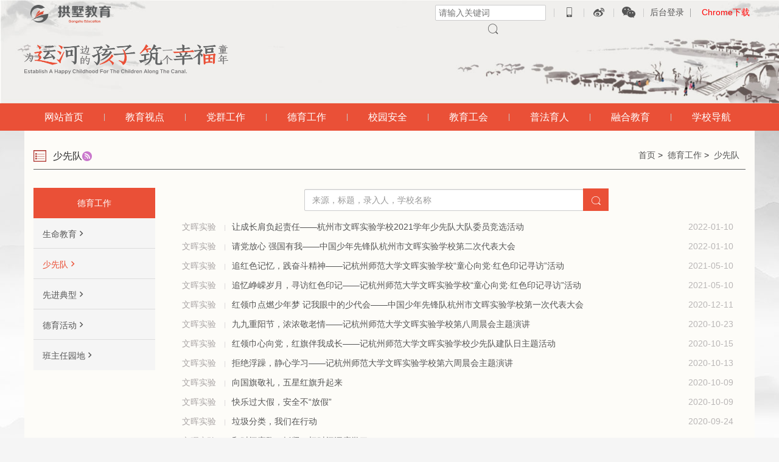

--- FILE ---
content_type: text/html;charset=UTF-8
request_url: https://www.hzgsedu.cn/category/id15095045073597908.htm?officeId=70a2c6d1ebb141d8b84f105eec0cb42b
body_size: 7607
content:
<!DOCTYPE html>
<html>
<head>
<title>少先队</title>
<meta name="keywords" content=""/>
<meta name="description" content=""/>

<link rel="shortcut icon" href="/uploadotherall/cms/widgetimg/2018/03/1522453591621.ico" /> 


<meta http-equiv="Content-Type" content="text/html;charset=utf-8" />
<meta name="renderer" content="webkit|ie-comp|ie-stand">
<meta http-equiv="X-UA-Compatible" content="IE=edge,Chrome=1">


<link rel="stylesheet" href="/static/share/fancybox/jquery.fancybox.min.css" />
<link href="/static/share/buttons.css" rel="stylesheet">
<link href="/static/share/icon/iconfont.css?v=8" rel="stylesheet">
<link href="/static/bootstrap/3.3.7/css/bootstrap.min.css" rel="stylesheet">
<link href="/static/share/common.css?v=6" type="text/css" rel="stylesheet" />
<link href="/static/share/poshytip/tip-yellow/tip-yellow.css" rel="stylesheet">
<link href="/static/viewerjs/css/viewer.min.css"  rel="stylesheet">
<script src="/static/jquery/jquery-3.6.0.min.js" type="text/javascript"></script>
<script src="/static/bootstrap/4.6.2/js/bootstrap.min.js" type="text/javascript"></script>
<script src="/static/share/fancybox/jquery.fancybox.min.js"></script>
<script type="text/javascript" src="/static/share/superSlide2.1/jquery.SuperSlide.2.1.3.source.js"></script>
<script src="/static/share/jquery.cookie.js"></script> 
<script type="text/javascript" src="/static/templete/template-web.js"></script>
<script src="/static/share/common.js?v=5"></script>
<script src="/static/viewerjs/js/viewer-jquery.min.js"></script>
<script type="text/javascript">
$(function(){
	
	$("#weixin-show-div").hover(function(){
		$("#weixin-show-div-img").show();
	},function(){
		$("#weixin-show-div-img").hide();
	});
	
});
</script>


<link href="/static/share/theme/basic.css?v=22" type="text/css" rel="stylesheet" />


<link href="/css/dcss.htm?pageId=b21d459b67f04056a1270d98eb3594af&v=12" type="text/css" rel="stylesheet" id="pagedayniccss"/>


<style>
body{ margin:0px; padding:0px; font-family: '微软雅黑',"proxima-nova", Helvetica, Verdana, Arial, "Lucida Grande", sans-serif}
</style>




<script>
var _hmt = _hmt || [];
(function() {
  var hm = document.createElement("script");
  hm.src = "https://hm.baidu.com/hm.js?ecc7cceb24949201179ed547efc52639";
  var s = document.getElementsByTagName("script")[0]; 
  s.parentNode.insertBefore(hm, s);
})();
</script>
	
</head>
<body style='min-width:1200px;'>
<div >
	 
	
			<div class="divcontainer_id15113596624952059 noprint ">
					
					
					 
	
			<div class="divcontainer_id15135728250985157  ">
					
						
<div class="widget widget-divcontainer_id15135727527817600">
	<div>
	<div style="padding: 8px 10px;   " class="">
	<div style="width: 1200px;margin: auto;font-size: 100%;    height: 30px;">
		<div style="float:left;font-weight: 100;">
			<div style="float: left;"><img src="/admin/static/share/site/main/toplogo.png" style="height:30px;"></div>
		</div>
		<div style="float:right; font-weight: 100;">
			<div style="float: left;text-align:center;margin: 0px 4px;width: 200px;">
				<form id="solrsearchForm" action="/search/index.htm" method="get" class="">
					<div>
						<input class="" name="keyword" placeholder="请输入关键词" style="border-radius: 2px;border: 1px solid #ccc;  padding: 2px 5px;" type="text" onkeydwon="intextKeyDown('solrsearchForm')">
						&nbsp;&nbsp;<a href="#?" onclick="$('#solrsearchForm').submit()"><i class="icon iconfont icon-search" style="font-size: 18px;"></i></a>
					</div>
				</form>
			</div>
			<div style="float: left;border-right: 1px solid #ccc;    height: 14px;margin-top: 6px;"></div>
			<div style="float: left;width: 38px;text-align:center;margin: 0px 5px;">
				<a href="/filedownload/appdl_index.htm" target="_blank"><i class="icon iconfont icon-shouji" style="font-size:18px;"></i></a>
			</div>
			<div style="float: left;border-right: 1px solid #ccc;    height: 14px;margin-top: 6px;"></div>
			<div style="float: left;width: 38px;text-align:center;margin: 0px 5px;">
				<a href="http://e.weibo.com/u/3789419522?ref=http%3A%2F%2Flogin.sina.com.cn%2Fsso%2Flogin.php" target="_blank"><i class="icon iconfont icon-weibo1" style="font-size:18px;"></i></a></div>
			<div style="float: left;border-right: 1px solid #ccc;    height: 14px;margin-top: 6px;"></div>
			<div style="float: left;width: 38px;text-align:center;margin: 0px 5px;" id="weixin-show-div">
				<a href="#?"><i class="icon iconfont icon-weixin" style="font-size:18px;"></i></a>
				<div style="position:absolute;border: 5px solid #fff;background: rgba(255,255,255,.9);top: 34px;z-index:100;display:none;" id="weixin-show-div-img">
					<img src="/static/share/images/gswx.png?v=2" style="width:150px;">
				</div>				
				</div>
			<div style="float: left;border-right: 1px solid #ccc;    height: 14px;margin-top: 6px;"></div>
			<div style="float: left;width: 66px;text-align:center;  margin-top: 2px;margin: 0px 5px;    line-height: 25px;height:25px; position: relative;    z-index: 99;">
				<a href="https://www.hzgsedu.cn/admin" target="_blank" id="top_login_cms_admin_nologin">后台登录</a>
				<div id="top_login_cms_admin_div" style="display:none">
					<a href="#?" id="top_login_cms_admin_a"><span id="top_login_cms_admin_username"></span><span class="caret"></span></a>
					<div id="top_login_cms_admin_caozuo" style="display: none; background: #f5f5f5;padding: 5px 0px;width: 81px;box-shadow: 0 6px 12px rgba(0,0,0,.175);position: absolute;">
						<div class="login_menu"><a href="https://www.hzgsedu.cn/admin"  target="_blank">进入后台</a></div>
						<div class="login_menu"><a href="https://www.hzgsedu.cn/admin/a#?menuId=100&subMenu=/admin/a/mail/inbox/list"  target="_blank">消息收发</a></div>
						<div class="login_menu"><a href="https://www.hzgsedu.cn/admin/a#?menuId=27&subMenu=/admin/a/cms/article/innerNotice"  target="_blank">内网通知</a></div>	
						<div class="login_menu"><a href="https://i.hzgsedu.cn"  target="_blank">个人门户</a></div>
                                                			<div class="login_menu"><a href="https://www.hzgsedu.cn/admin/a/oauthlogout"  target="_blank">退出登录</a></div>
					</div>
				</div>
			</div>
			<div style="float: left;border-right: 1px solid #a5a5a5;    height: 14px;margin-top: 6px;"></div>
			<div style="float: left;width: 105px;text-align:center;  margin-top: 2px;margin: 0px 5px;    line-height: 25px;">
				<a href="https://sm.myapp.com/original/Browser/67.0.3396.62_chrome_installer.exe" target="_blank" style="color:red">Chrome下载</a>
			</div>
		</div>
	</div>
</div>
</div>

</div>



					
					
					 


			</div>
	



			</div>
	
			<div class="divcontainer_id15113596629002211 siteheaddiv ">
					
					
					 
	
			<div class="divcontainer_id15135729334296952  ">
					
					
					 
	
			<div class="divcontainer_id23434678058832534798  ">
					
						
<div class="widget widget-divcontainer_id15102047833844476">
		<div style="width: 1200px;margin: auto;margin-top: 0px;padding-top:46px;">
	<div style="">
		<div><a href="/"><img src="/admin/static/share/site/main/geyan.png" style="width:335px;    margin-top: 27px;"/></a></div>
	</div>
</div>

</div>



					
					
					 


			</div>
	



			</div>
	



			</div>
	
			<div class="divcontainer_id23454341014596802803  ">
					
						
<div class="widget widget-divcontainer_id15099520238181069">
		<div class="navigation_title">栏目导航</div>
	<div class="navBar">
			<ul class="nav clearfix" id="nav_id15099520238181069">
				<li id="m1" class="m  ">
					<h3><a href="/">网站首页</a></h3>
				</li>			
						<li class="s  category_s_0">|</li>
						<li id="m2" class="m  category_index_0">
							<h3><a target="_self" href="/category/id15139083998634659.htm"><span class="title">教育视点</span></a></h3>
								<ul class="sub">
											<li><a target="_self" href="/category/id15139084576242763.htm"><span class="title">拱墅快讯</span></a></li>
											<li><a target="_self" href="/category/id15139084850397439.htm"><span class="title">学校动态</span></a></li>
											<li><a target="_self" href="/category/id1515805319877335.htm"><span class="title">媒体聚焦</span></a></li>
											<li><a target="_self" href="/category/id15158054083186489.htm"><span class="title">拱教简报</span><span class="subtitile"></span></a></li>
								</ul>							

						</li>
						<li class="s  category_s_1">|</li>
						<li id="m3" class="m  category_index_1">
							<h3><a target="_self" href="/site/dqgz/index.htm"><span class="title">党群工作</span></a></h3>
								<ul class="sub">
											<li><a target="_blank" href="/category/id15167796812315988.htm"><span class="title">党建信息</span></a></li>
											<li><a target="_blank" href="/category/id15167797010809399.htm"><span class="title">团员之家</span></a></li>
											<li><a target="_blank" href="/category/id15167797148316525.htm"><span class="title">党员风采</span></a></li>
								</ul>							

						</li>
						<li class="s  category_s_2">|</li>
						<li id="m4" class="m  category_index_2">
							<h3><a target="_self" href="/category/id15095044806925284.htm"><span class="title">德育工作</span></a></h3>
								<ul class="sub">
											<li><a target="_self" href="/category/id15095044963508249.htm"><span class="title">生命教育</span></a></li>
											<li><a target="_self" href="/category/id15095045073597908.htm"><span class="title">少先队</span></a></li>
											<li><a target="_self" href="/category/id15158122707662643.htm"><span class="title">先进典型</span></a></li>
											<li><a target="_self" href="/category/id13749442720807435281.htm"><span class="title">德育活动</span></a></li>
											<li><a target="_self" href="/category/id29883657308785125327.htm"><span class="title">班主任园地</span></a></li>
								</ul>							

						</li>
						<li class="s  category_s_3">|</li>
						<li id="m5" class="m  category_index_3">
							<h3><a target="_self" href="/site/xyaq/index.htm"><span class="title">校园安全</span></a></h3>
						</li>
						<li class="s  category_s_4">|</li>
						<li id="m6" class="m  category_index_4">
							<h3><a target="_self" href="/site/jygh/index.htm"><span class="title">教育工会</span></a></h3>
								<ul class="sub">
											<li><a target="_blank" href="/category/id15170602257063340.htm"><span class="title">基层动态</span></a></li>
											<li><a target="_blank" href="/category/id15170602548989564.htm"><span class="title">教工风采</span></a></li>
											<li><a target="_blank" href="/category/id15170602917023947.htm"><span class="title">优秀作品</span></a></li>
											<li><a target="_blank" href="/category/id15170603034878968.htm"><span class="title">政策法规</span></a></li>
								</ul>							

						</li>
						<li class="s  category_s_5">|</li>
						<li id="m7" class="m  category_index_5">
							<h3><a target="_self" href="/category/id15121141447013289.htm"><span class="title">普法育人</span></a></h3>
								<ul class="sub">
											<li><a target="_self" href="/category/id15121141776164463.htm"><span class="title">普法教育</span></a></li>
											<li><a target="_self" href="/category/id15157612350784920.htm"><span class="title">育人之道</span></a></li>
								</ul>							

						</li>
						<li class="s  category_s_6">|</li>
						<li id="m8" class="m  category_index_6">
							<h3><a target="_self" href="/category/id123357361559762325919.htm"><span class="title">融合教育</span><span class="subtitile"></span></a></h3>
								<ul class="sub">
											<li><a target="_self" href="/category/id123358010558216295107.htm"><span class="title">特殊教育</span><span class="subtitile"></span></a></li>
											<li><a target="_self" href="/category/id123359172706121462071.htm"><span class="title">心育快讯</span><span class="subtitile"></span></a></li>
								</ul>							

						</li>
						<li class="s  category_s_7">|</li>
						<li id="m9" class="m  category_index_7">
							<h3><a target="_self" href="/category/id15158128370594159.htm"><span class="title">学校导航</span></a></h3>
						</li>
			</ul>
	</div>
	<script type="text/javascript">
		(function(){
				var ind = null; //初始位置
				var nav= jQuery("#nav_id15099520238181069");
				var init = jQuery("#nav_id15099520238181069 .m").eq(ind);
				var block = jQuery("#nav_id15099520238181069 .block"); //滑块
				block.css({"left":init.position().left-3}); //初始化滑块位置
				nav.hover(function(){},function(){ block.animate({"left":init.position().left-3},100); }); //移出导航滑块返回
					jQuery("#nav_id15099520238181069").slide({ 
							type:"menu", //效果类型
							titCell:".m", // 鼠标触发对象
							targetCell:".sub", // 效果对象，必须被titCell包含
							delayTime:300, // 效果时间
							triggerTime:0, //鼠标延迟触发时间
							returnDefault:true,//on返回初始位置
							defaultIndex:ind,//初始位置
							startFun:function(i,c,s,tit){ //控制当前滑块位置
								block.animate({"left":tit.eq(i).position().left-3},100);
							}
						});									
		})()
	</script> 

</div>



					
					
					 


			</div>
	
			<div class="divcontainer_id15113999804345876  ">
					
					
					 
	
			<div class="divcontainer_id15135734570907294 mainwidth ">
					
						
<div class="widget widget-divcontainer_id15135736424409530">
		<div class="categoryAllContent">
		<div class="manuarea  categorycontenttitle">
				<div class="categoryname ">
					<p class=""><span class="nametext">少先队</span><a href="/rss/category/id15095045073597908.rss" target="_blank" class="main_color rss_button" style="color:#ca78cd"><i class="icon iconfont icon-rss"></i></a>
					</p>
				</div>
				<div class="BreadcrumbNav">
					<a href="/" class="topa">首页</a>&nbsp;&gt;&nbsp;
							<a href="/category/id15095044806925284.htm">德育工作</a>&nbsp;&gt;&nbsp;
							<a href="/category/id15095045073597908.htm">少先队</a>
				</div>
		</div>
		<div class="categoryontent">
						<div class="categorylist " style="overflow:hidden">
								<div class="categoryname main_color_bg">德育工作</div>
								<div class="categorynav">
									<ul>
											<li class="xdcategoryli categorynav_li_0 " >
												<a href="/category/id15095044963508249.htm" style="">
													<span class="title">生命教育</span><span  class="jiantou"><i class="icon iconfont icon-more"></i></span>
												</a>
											</li>
											<li class="xdcategoryli categorynav_li_1  on " >
												<a href="/category/id15095045073597908.htm" style="">
													<span class="title">少先队</span><span  class="jiantou"><i class="icon iconfont icon-more"></i></span>
												</a>
														<ul class="subcategoryul">
														</ul>																	
											</li>
											<li class="xdcategoryli categorynav_li_2 " >
												<a href="/category/id15158122707662643.htm" style="">
													<span class="title">先进典型</span><span  class="jiantou"><i class="icon iconfont icon-more"></i></span>
												</a>
											</li>
											<li class="xdcategoryli categorynav_li_3 " >
												<a href="/category/id13749442720807435281.htm" style="">
													<span class="title">德育活动</span><span  class="jiantou"><i class="icon iconfont icon-more"></i></span>
												</a>
											</li>
											<li class="xdcategoryli categorynav_li_4 " >
												<a href="/category/id29883657308785125327.htm" style="">
													<span class="title">班主任园地</span><span  class="jiantou"><i class="icon iconfont icon-more"></i></span>
												</a>
											</li>
									</ul>
								</div>
						</div>
			<div class="articlelist " id="articlelist-data-id15095045073597908">	
				<form id="searchForm" action="/category/id15095045073597908.htm" method="get" class="form-search">
					<input type="hidden" name="pageNo" id="pageNo" value="1">
					<input type="hidden" name="pageSize" id="pageSize" value="20">
					<input type="hidden" name="officeId" id="officeId" value="70a2c6d1ebb141d8b84f105eec0cb42b">
					<input type="hidden" name="tagId" id="tagId" value="">
					<div class="input-group">
						<input class="form-control" placeholder="来源，标题，录入人，学校名称" style="height:36px;border-radius: 2px;" type="text" name="keywords" value="" onkeypress="var e=window.event||event;var c=e.keyCode||e.which;if(c==13){$('#searchForm').submit();}"> 
						<span class="input-group-btn"><button class="btn main_color_bg" type="button" style="border-radius: 0px; color: #fff; margin-top: -1px;height: 37px;" onclick="$('#searchForm').submit();" ><i class="icon iconfont icon-search"></i></button></span>
					</div>
				</form>
				<ul class="article_list_ul">
										<li class="article_list_li">
											<div class="article_content">								
												<span class="office_name  "><a href="/category/id15095045073597908.htm?officeId=70a2c6d1ebb141d8b84f105eec0cb42b" target="_blank" title="文晖实验">文晖实验  
</a> <label> | </label></span>
												<a class="article_li_a" href="/article/detail/id6514816810566713892.htm" target="_blank" title="让成长肩负起责任——杭州市文晖实验学校2021学年少先队大队委员竞选活动" style="color:">让成长肩负起责任——杭州市文晖实验学校2021学年少先队大队委员竞选活动  
</a>
												
												<span class="article_time">2022-01-10</span>
											</div>
										</li>
										<li class="article_list_li">
											<div class="article_content">								
												<span class="office_name  "><a href="/category/id15095045073597908.htm?officeId=70a2c6d1ebb141d8b84f105eec0cb42b" target="_blank" title="文晖实验">文晖实验  
</a> <label> | </label></span>
												<a class="article_li_a" href="/article/detail/id6512684494906974298.htm" target="_blank" title="请党放心 强国有我——中国少年先锋队杭州市文晖实验学校第二次代表大会" style="color:">请党放心 强国有我——中国少年先锋队杭州市文晖实验学校第二次代表大会  
</a>
												
												<span class="article_time">2022-01-10</span>
											</div>
										</li>
										<li class="article_list_li">
											<div class="article_content">								
												<span class="office_name  "><a href="/category/id15095045073597908.htm?officeId=70a2c6d1ebb141d8b84f105eec0cb42b" target="_blank" title="文晖实验">文晖实验  
</a> <label> | </label></span>
												<a class="article_li_a" href="/article/detail/id173888221475077138161.htm" target="_blank" title="追红色记忆，践奋斗精神——记杭州师范大学文晖实验学校“童心向党·红色印记寻访”活动" style="color:">追红色记忆，践奋斗精神——记杭州师范大学文晖实验学校“童心向党·红色印记寻访”活动  
</a>
												
												<span class="article_time">2021-05-10</span>
											</div>
										</li>
										<li class="article_list_li">
											<div class="article_content">								
												<span class="office_name  "><a href="/category/id15095045073597908.htm?officeId=70a2c6d1ebb141d8b84f105eec0cb42b" target="_blank" title="文晖实验">文晖实验  
</a> <label> | </label></span>
												<a class="article_li_a" href="/article/detail/id173153829439951849228.htm" target="_blank" title="追忆峥嵘岁月，寻访红色印记——记杭州师范大学文晖实验学校“童心向党·红色印记寻访”活动" style="color:">追忆峥嵘岁月，寻访红色印记——记杭州师范大学文晖实验学校“童心向党·红色印记寻访”活动  
</a>
												
												<span class="article_time">2021-05-10</span>
											</div>
										</li>
										<li class="article_list_li">
											<div class="article_content">								
												<span class="office_name  "><a href="/category/id15095045073597908.htm?officeId=70a2c6d1ebb141d8b84f105eec0cb42b" target="_blank" title="文晖实验">文晖实验  
</a> <label> | </label></span>
												<a class="article_li_a" href="/article/detail/id44054282672384583138.htm" target="_blank" title="红领巾点燃少年梦  记我眼中的少代会——中国少年先锋队杭州市文晖实验学校第一次代表大会" style="color:">红领巾点燃少年梦  记我眼中的少代会——中国少年先锋队杭州市文晖实验学校第一次代表大会  
</a>
												
												<span class="article_time">2020-12-11</span>
											</div>
										</li>
										<li class="article_list_li">
											<div class="article_content">								
												<span class="office_name  "><a href="/category/id15095045073597908.htm?officeId=70a2c6d1ebb141d8b84f105eec0cb42b" target="_blank" title="文晖实验">文晖实验  
</a> <label> | </label></span>
												<a class="article_li_a" href="/article/detail/id1883731548166019142.htm" target="_blank" title="九九重阳节，浓浓敬老情——记杭州师范大学文晖实验学校第八周晨会主题演讲" style="color:">九九重阳节，浓浓敬老情——记杭州师范大学文晖实验学校第八周晨会主题演讲  
</a>
												
												<span class="article_time">2020-10-23</span>
											</div>
										</li>
										<li class="article_list_li">
											<div class="article_content">								
												<span class="office_name  "><a href="/category/id15095045073597908.htm?officeId=70a2c6d1ebb141d8b84f105eec0cb42b" target="_blank" title="文晖实验">文晖实验  
</a> <label> | </label></span>
												<a class="article_li_a" href="/article/detail/id1152348969899592.htm" target="_blank" title="红领巾心向党，红旗伴我成长——记杭州师范大学文晖实验学校少先队建队日主题活动" style="color:">红领巾心向党，红旗伴我成长——记杭州师范大学文晖实验学校少先队建队日主题活动  
</a>
												
												<span class="article_time">2020-10-15</span>
											</div>
										</li>
										<li class="article_list_li">
											<div class="article_content">								
												<span class="office_name  "><a href="/category/id15095045073597908.htm?officeId=70a2c6d1ebb141d8b84f105eec0cb42b" target="_blank" title="文晖实验">文晖实验  
</a> <label> | </label></span>
												<a class="article_li_a" href="/article/detail/id399064325458565817.htm" target="_blank" title="拒绝浮躁，静心学习——记杭州师范大学文晖实验学校第六周晨会主题演讲" style="color:">拒绝浮躁，静心学习——记杭州师范大学文晖实验学校第六周晨会主题演讲  
</a>
												
												<span class="article_time">2020-10-13</span>
											</div>
										</li>
										<li class="article_list_li">
											<div class="article_content">								
												<span class="office_name  "><a href="/category/id15095045073597908.htm?officeId=70a2c6d1ebb141d8b84f105eec0cb42b" target="_blank" title="文晖实验">文晖实验  
</a> <label> | </label></span>
												<a class="article_li_a" href="/article/detail/id525631126076899381000.htm" target="_blank" title="向国旗敬礼，五星红旗升起来" style="color:">向国旗敬礼，五星红旗升起来  
</a>
												
												<span class="article_time">2020-10-09</span>
											</div>
										</li>
										<li class="article_list_li">
											<div class="article_content">								
												<span class="office_name  "><a href="/category/id15095045073597908.htm?officeId=70a2c6d1ebb141d8b84f105eec0cb42b" target="_blank" title="文晖实验">文晖实验  
</a> <label> | </label></span>
												<a class="article_li_a" href="/article/detail/id525627631682687106409.htm" target="_blank" title="快乐过大假，安全不“放假”" style="color:">快乐过大假，安全不“放假”  
</a>
												
												<span class="article_time">2020-10-09</span>
											</div>
										</li>
										<li class="article_list_li">
											<div class="article_content">								
												<span class="office_name  "><a href="/category/id15095045073597908.htm?officeId=70a2c6d1ebb141d8b84f105eec0cb42b" target="_blank" title="文晖实验">文晖实验  
</a> <label> | </label></span>
												<a class="article_li_a" href="/article/detail/id51771146995512703431.htm" target="_blank" title="垃圾分类，我们在行动" style="color:">垃圾分类，我们在行动  
</a>
												
												<span class="article_time">2020-09-24</span>
											</div>
										</li>
										<li class="article_list_li">
											<div class="article_content">								
												<span class="office_name  "><a href="/category/id15095045073597908.htm?officeId=70a2c6d1ebb141d8b84f105eec0cb42b" target="_blank" title="文晖实验">文晖实验  
</a> <label> | </label></span>
												<a class="article_li_a" href="/article/detail/id517718600389487397982.htm" target="_blank" title="和时间赛跑，抓紧一切时间深度学习" style="color:">和时间赛跑，抓紧一切时间深度学习  
</a>
												
												<span class="article_time">2020-09-24</span>
											</div>
										</li>
										<li class="article_list_li">
											<div class="article_content">								
												<span class="office_name  "><a href="/category/id15095045073597908.htm?officeId=70a2c6d1ebb141d8b84f105eec0cb42b" target="_blank" title="文晖实验">文晖实验  
</a> <label> | </label></span>
												<a class="article_li_a" href="/article/detail/id514059514333471106040.htm" target="_blank" title="文晖实验星力量，因我而美闪光芒" style="color:">文晖实验星力量，因我而美闪光芒  
</a>
												
												<span class="article_time">2020-09-20</span>
											</div>
										</li>
										<li class="article_list_li">
											<div class="article_content">								
												<span class="office_name  "><a href="/category/id15095045073597908.htm?officeId=70a2c6d1ebb141d8b84f105eec0cb42b" target="_blank" title="文晖实验">文晖实验  
</a> <label> | </label></span>
												<a class="article_li_a" href="/article/detail/id511450098003993448018.htm" target="_blank" title="同讲普通话，共书规范字" style="color:">同讲普通话，共书规范字  
</a>
												
												<span class="article_time">2020-09-15</span>
											</div>
										</li>
					</ul>
					<div class="pagination-div" style="text-align: center;">
						<ul class='pagination'>
<li class="disabled"><a href="javascript:">&#171; 上一页</a></li>
<li class="active"><a href="javascript:">1</a></li>
<li class="disabled"><a href="javascript:">下一页 &#187;</a></li>
<li class="disabled controls"><a href='#?' style='padding: 2px 12px;'>当前第 <input type="text" value="1" style='width: 50px;border: 1px solid #e2e2e2;padding: 3px 5px;text-align: center;' onkeypress="var e=window.event||event;var c=e.keyCode||e.which;if(c==13)page(this.value,20,'');" onclick="this.select();"/> 页 &nbsp;&nbsp;共<span>1</span>页 <span style=''></span><select class='noselect2' style='width: auto;margin-bottom: 0px; border: 1px solid #ccc;padding:2px;' onchange="page(1,this.value,'');">
<option value ='10' >10 条/页</option><option value ='12' >12 条/页</option><option value ='20' selected  >20 条/页</option><option value ='30' >30 条/页</option><option value ='40' >40 条/页</option><option value ='50' >50 条/页</option><option value ='60' >60 条/页</option><option value ='70' >70 条/页</option><option value ='80' >80 条/页</option><option value ='90' >90 条/页</option><option value ='100' >100 条/页</option></select>  共 14 条</a></li>
</ul>
<div style="clear:both;"></div>
					</div>				
			</div>
		</div>
  </div>

<script>
	function page(pageNo,pageSize){
		$("#pageNo").val(pageNo);
		$("#pageSize").val(pageSize);
		$("#searchForm").submit();
	}
	function dosearchBycategoryTag(tagId){
		$("#tagId").val(tagId);
		$("#searchForm").submit();
	}
</script>


</div>



					
					
					 


			</div>
	



			</div>
	
			<div class="divcontainer_id15135727083225214  ">
					
					
					 
	
			<div class="divcontainer_id15136902955163455 site_foot ">
					
						
<div class="widget widget-divcontainer_id15136903067388038">
	<div>
	<div>
	<div style="width:1200px; margin:0 auto; height:200px; overflow:hidden;position: relative;">
	<div class="cpr" style="margin-left:18px; margin-top:20px;line-height: 50px;text-align:center;"> 
		<p style="">Copyright(c) 杭州市拱墅区教育发展服务中心版权所有</p>
                <p>杭州市拱墅区教育信息技术中心</p>
<div>技术支持： 0571-88259970</div>
		<div style="font-size:14px; line-height:26px; "> <a href="#?" style="">使用帮助</a> <span style="">|</span>  <a href="https://beian.miit.gov.cn/" target="_blank" style="">浙ICP备2024112775号-1</a></div>
		<a href="http://www.beian.gov.cn/portal/registerSystemInfo?recordcode=33010502004939" style="font-size:14px; line-height:26px; padding-left: 20px; background: url('/admin/static/share/images/beian.png') left center no-repeat;" target="_blank">浙公网安备33010502004939号</a>
	</div>
         <div style="position: absolute;right: 353px;    bottom: 10px;">
<script type="text/javascript">document.write(unescape("%3Cspan id='_ideConac' %3E%3C/span%3E%3Cscript src='https://dcs.conac.cn/js/12/186/1385/61008273/CA121861385610082730002.js' type='text/javascript'%3E%3C/script%3E"));</script>
</div>
</div>
</div>
</div>

</div>



					
					
					 


			</div>
	



			</div>
	



</div>




<script src="/static/share/iShare_tidy/qrcode.min.js"></script>
<script src="/static/share/iShare_tidy/iShare_tidy.min.js"></script> 
<script src="/static/share/iShare_tidy/qrcode.min.js"></script>
<script type="text/javascript" src="/static/share/poshytip/jquery.poshytip.min.js"></script>
<script type="text/javascript">
// tooltip
$(function(){
	$("a.article_li_a").poshytip();
});
</script>
</body>

	
          
</html>

--- FILE ---
content_type: text/css
request_url: https://www.hzgsedu.cn/static/share/icon/iconfont.css?v=8
body_size: 42050
content:
@font-face {font-family: "iconfont";
  src: url('iconfont.eot?t=1552620376422'); /* IE9 */
  src: url('iconfont.eot?t=1552620376422#iefix') format('embedded-opentype'), /* IE6-IE8 */
  url('[data-uri]') format('woff2'),
  url('iconfont.woff?t=1552620376422') format('woff'),
  url('iconfont.ttf?t=1552620376422') format('truetype'), /* chrome, firefox, opera, Safari, Android, iOS 4.2+ */
  url('iconfont.svg?t=1552620376422#iconfont') format('svg'); /* iOS 4.1- */
}

.iconfont {
  font-family: "iconfont" !important;
  font-size: 16px;
  font-style: normal;
  -webkit-font-smoothing: antialiased;
  -moz-osx-font-smoothing: grayscale;
}

.icon-search:before {
  content: "\e61f";
}

.icon-rss:before {
  content: "\e656";
}

.icon-f14:before {
  content: "\e61c";
}

.icon-videos:before {
  content: "\e609";
}

.icon-emoji:before {
  content: "\e6b8";
}

.icon-dayin:before {
  content: "\e627";
}

.icon-weihu:before {
  content: "\e6b1";
}

.icon-liebiao:before {
  content: "\e6ff";
}

.icon-xinjianyoujian:before {
  content: "\e69f";
}

.icon-msnui-telephone:before {
  content: "\e6a4";
}

.icon-xingbiao:before {
  content: "\e69d";
}

.icon-xingbiaoon:before {
  content: "\e69e";
}

.icon-xiazai2:before {
  content: "\e6a1";
}

.icon-monitor:before {
  content: "\e76a";
}

.icon-shuohuaqipao:before {
  content: "\e6e4";
}

.icon-image:before {
  content: "\e613";
}

.icon-yulan:before {
  content: "\e721";
}

.icon-zitidaxiao1:before {
  content: "\e6f1";
}

.icon-geren:before {
  content: "\e699";
}

.icon-bi:before {
  content: "\e661";
}

.icon-list:before {
  content: "\e604";
}

.icon-rar:before {
  content: "\e63b";
}

.icon-audio:before {
  content: "\e602";
}

.icon-tuandui:before {
  content: "\e66f";
}

.icon-baotu:before {
  content: "\e607";
}

.icon-youjiandakai:before {
  content: "\e60e";
}

.icon-kuaizhuangmoshiublockmode:before {
  content: "\e63e";
}

.icon-top:before {
  content: "\e6d9";
}

.icon-youjianfujian:before {
  content: "\e7cf";
}

.icon-logout:before {
  content: "\e69a";
}

.icon-weibiaoti102:before {
  content: "\e61e";
}

.icon-print:before {
  content: "\e652";
}

.icon-triangle-top:before {
  content: "\e6aa";
}

.icon-downa:before {
  content: "\e6e7";
}

.icon-video:before {
  content: "\e6e8";
}

.icon-jiantou:before {
  content: "\e658";
}

.icon-rar1:before {
  content: "\e669";
}

.icon-iconfontfasongyoujian1:before {
  content: "\e650";
}

.icon-tongzhigonggao:before {
  content: "\e6eb";
}

.icon-pause:before {
  content: "\e7d2";
}

.icon-Comment:before {
  content: "\e6b6";
}

.icon-jiedianyoujian:before {
  content: "\e6ec";
}

.icon-iconfontfile:before {
  content: "\e6fa";
}

.icon-comiisxiazai:before {
  content: "\e65e";
}

.icon-menu:before {
  content: "\e948";
}

.icon-wenjianjia-copy:before {
  content: "\e638";
}

.icon-camera_full:before {
  content: "\e6ea";
}

.icon-xieyoujian:before {
  content: "\e634";
}

.icon-exit:before {
  content: "\e6cc";
}

.icon-uploadicon04:before {
  content: "\e71b";
}

.icon-share:before {
  content: "\e666";
}

.icon-liebiao-copy-copy:before {
  content: "\e603";
}

.icon-zip:before {
  content: "\e741";
}

.icon-youjianhuifu:before {
  content: "\e64b";
}

.icon-youjianfasong:before {
  content: "\e64d";
}

.icon-tongzhi1:before {
  content: "\e6c7";
}

.icon-jianhaocu:before {
  content: "\e67a";
}

.icon-shouji:before {
  content: "\e675";
}

.icon-jia:before {
  content: "\e6e6";
}

.icon-hengxiangjuzhonghuabu:before {
  content: "\e60c";
}

.icon-zixun1:before {
  content: "\e733";
}

.icon-xiazai-copy:before {
  content: "\e648";
}

.icon-geren1:before {
  content: "\e706";
}

.icon-hotchunse:before {
  content: "\e75e";
}

.icon-71:before {
  content: "\e708";
}

.icon-logout1:before {
  content: "\e723";
}

.icon-lingdaobanzi:before {
  content: "\e6b0";
}

.icon-weibiaoti2zhuanhuan:before {
  content: "\e628";
}

.icon-xiazai:before {
  content: "\e608";
}

.icon-remove3:before {
  content: "\e6e9";
}

.icon-faxian1:before {
  content: "\e6b2";
}

.icon-duanxinfasongchenggong:before {
  content: "\e668";
}

.icon-wenzhang1:before {
  content: "\e769";
}

.icon-guanyu:before {
  content: "\e66c";
}

.icon-ditu:before {
  content: "\e692";
}

.icon-youjianshezhi:before {
  content: "\e680";
}

.icon-shuzizhengwujuchangxinxiang01:before {
  content: "\e64e";
}

.icon-wenda:before {
  content: "\e649";
}

.icon-tips:before {
  content: "\e72b";
}

.icon-chaxuntiaojian:before {
  content: "\e69c";
}

.icon-weixin:before {
  content: "\e676";
}

.icon-danyonghuganzhixinxifasongchenggong:before {
  content: "\e65f";
}

.icon-search3:before {
  content: "\e7d1";
}

.icon-weibo1:before {
  content: "\e892";
}

.icon-xieyoujian01:before {
  content: "\e62a";
}

.icon-faxian11:before {
  content: "\e6b3";
}

.icon-huifu:before {
  content: "\e621";
}

.icon-fasong:before {
  content: "\e612";
}

.icon-fasongchenggong:before {
  content: "\e660";
}

.icon-chehui:before {
  content: "\e60b";
}

.icon-youjianshoufa:before {
  content: "\e6d1";
}

.icon-password:before {
  content: "\e67e";
}

.icon-tongzhi2:before {
  content: "\e6ab";
}

.icon-ios:before {
  content: "\e684";
}

.icon-jiantou-copy-copy:before {
  content: "\e66e";
}

.icon-jiantou-copy-copy1:before {
  content: "\e679";
}

.icon-pause1:before {
  content: "\e6be";
}

.icon-lunbojiaodiantu:before {
  content: "\e645";
}

.icon-icon:before {
  content: "\e615";
}

.icon-help:before {
  content: "\e695";
}

.icon-gou:before {
  content: "\e6cb";
}

.icon-wenjianjia:before {
  content: "\e630";
}

.icon-play:before {
  content: "\e6bf";
}

.icon-pro:before {
  content: "\e611";
}

.icon-wenzhang:before {
  content: "\e687";
}

.icon-link:before {
  content: "\e605";
}

.icon-wangzhan:before {
  content: "\e66a";
}

.icon-android:before {
  content: "\e689";
}

.icon-wenjianjiayidongsvg:before {
  content: "\e6af";
}

.icon-yinyong:before {
  content: "\e7f1";
}

.icon-more:before {
  content: "\e642";
}

.icon-news:before {
  content: "\e65b";
}

.icon-xingzhuang:before {
  content: "\e654";
}

.icon-html:before {
  content: "\e6a5";
}

.icon-shouye:before {
  content: "\e63d";
}

.icon-weibiaoti-3:before {
  content: "\e693";
}

.icon-shouye1:before {
  content: "\e626";
}

.icon-mail-read:before {
  content: "\e64f";
}

.icon-shenhe2:before {
  content: "\e673";
}

.icon-toupiao:before {
  content: "\e67c";
}

.icon-weixingbiao:before {
  content: "\e6a0";
}

.icon-xingbiao1:before {
  content: "\e6a2";
}

.icon-riqi:before {
  content: "\e6cd";
}

.icon-youjianfasong1:before {
  content: "\e70f";
}

.icon-home-g:before {
  content: "\e646";
}

.icon-zitidaxiao:before {
  content: "\e665";
}

.icon-xuexiao:before {
  content: "\e620";
}

.icon-shenpi:before {
  content: "\e6ca";
}

.icon-zuoye:before {
  content: "\e7a2";
}

.icon-daohanglan:before {
  content: "\e644";
}

.icon-dingshiyoujian:before {
  content: "\e639";
}

.icon-faxian:before {
  content: "\e68c";
}

.icon-lianjie:before {
  content: "\e65c";
}

.icon-pause3:before {
  content: "\e836";
}

.icon-anonymous-iconfont:before {
  content: "\e6a8";
}

.icon-back:before {
  content: "\e6d5";
}

.icon-huifu3:before {
  content: "\e6d7";
}

.icon-word:before {
  content: "\e64a";
}

.icon-diandian:before {
  content: "\e67f";
}

.icon-zhankai:before {
  content: "\e640";
}

.icon-play1:before {
  content: "\e6c0";
}

.icon-mail:before {
  content: "\e68a";
}

.icon-xieyoujian1:before {
  content: "\e632";
}

.icon-zhuanfa:before {
  content: "\e636";
}

.icon-icon-text-fn-delete:before {
  content: "\e664";
}

.icon-dianhua:before {
  content: "\e6a3";
}

.icon-jubao:before {
  content: "\e70a";
}

.icon-chevron-copy-copy-copy-copy-copy-copy:before {
  content: "\e659";
}

.icon-zhuanti:before {
  content: "\e66b";
}

.icon-person:before {
  content: "\e6db";
}

.icon-ditu1:before {
  content: "\e694";
}

.icon-Page:before {
  content: "\e61d";
}

.icon-html1:before {
  content: "\e89a";
}

.icon-jieshouyoujian:before {
  content: "\e606";
}

.icon-neibuyoujian-yishanchu:before {
  content: "\e633";
}

.icon-raryasuobao:before {
  content: "\e683";
}

.icon-PPT:before {
  content: "\e688";
}

.icon-mianbaoxiedaohangjiantou:before {
  content: "\e68b";
}

.icon-zhankai1:before {
  content: "\e655";
}

.icon-youjianfasong2:before {
  content: "\e681";
}

.icon-yihuifu:before {
  content: "\e6d8";
}

.icon-shezhi:before {
  content: "\e616";
}

.icon-jiankong:before {
  content: "\e6ae";
}

.icon-huifu1:before {
  content: "\e623";
}

.icon-web__jiantou_xia:before {
  content: "\e67b";
}

.icon-zipfile:before {
  content: "\e618";
}

.icon-weibo:before {
  content: "\e62b";
}

.icon-cuicushouhuotixing:before {
  content: "\e610";
}

.icon-wdyj:before {
  content: "\e651";
}

.icon-tousu:before {
  content: "\e6e2";
}

.icon-send1:before {
  content: "\e6c5";
}

.icon-tab:before {
  content: "\e614";
}

.icon-tiaochawenjuan:before {
  content: "\e64c";
}

.icon-xiazai1:before {
  content: "\e686";
}

.icon-xiala-copy:before {
  content: "\e6a6";
}

.icon-kuai_moshi:before {
  content: "\e993";
}

.icon-add:before {
  content: "\e6df";
}

.icon-word1:before {
  content: "\e63a";
}

.icon-tongzhi:before {
  content: "\e643";
}

.icon-rar2:before {
  content: "\e685";
}

.icon-ex:before {
  content: "\e65d";
}

.icon-gundongtubiao:before {
  content: "\e6b7";
}

.icon-zan:before {
  content: "\e667";
}

.icon-chaxun:before {
  content: "\e662";
}

.icon-richscan_icon:before {
  content: "\e6de";
}

.icon-guanbi:before {
  content: "\e653";
}

.icon-WORD:before {
  content: "\e617";
}

.icon-youduiqi:before {
  content: "\e663";
}

.icon-chazhaowenjian:before {
  content: "\e696";
}

.icon-qingsao:before {
  content: "\e66d";
}

.icon-huatong:before {
  content: "\e6c1";
}

.icon-qingjia:before {
  content: "\e6ad";
}

.icon-saoyisao:before {
  content: "\e6e0";
}

.icon-shenhe:before {
  content: "\e637";
}

.icon-ziyuanguanli:before {
  content: "\e68f";
}

.icon-preview:before {
  content: "\e8bd";
}

.icon-arrow-right:before {
  content: "\e765";
}

.icon-ppt:before {
  content: "\e847";
}

.icon-qita:before {
  content: "\e743";
}

.icon-Excel:before {
  content: "\e62d";
}

.icon-xinxi:before {
  content: "\e657";
}

.icon-tuandui1:before {
  content: "\e670";
}

.icon-tupianlunbo:before {
  content: "\e641";
}

.icon-xuexiao1:before {
  content: "\e63c";
}

.icon-diannao:before {
  content: "\e69b";
}

.icon-xingbiaoyoujian:before {
  content: "\e601";
}

.icon-houtai-changfangxing:before {
  content: "\e682";
}

.icon-caogao:before {
  content: "\e60d";
}

.icon-resource:before {
  content: "\e690";
}

.icon-mail1:before {
  content: "\e771";
}

.icon-pdf:before {
  content: "\e635";
}

.icon-shenhe1:before {
  content: "\e671";
}

.icon-tupianlunbo1:before {
  content: "\e6d0";
}

.icon-rili-tianchong:before {
  content: "\e677";
}

.icon-shoucang:before {
  content: "\e674";
}

.icon-saoyisao1:before {
  content: "\e6e1";
}

.icon-jingbiaozhong:before {
  content: "\e672";
}

.icon-audio1:before {
  content: "\e619";
}

.icon-pdf1:before {
  content: "\e61a";
}

.icon-diqiu:before {
  content: "\e6ac";
}

.icon-sheji:before {
  content: "\e70b";
}

.icon-HTML:before {
  content: "\e631";
}

.icon-left:before {
  content: "\e6c6";
}

.icon-chehui1:before {
  content: "\e60f";
}

.icon-tixing:before {
  content: "\e6da";
}

.icon-zuzhijigou:before {
  content: "\e63f";
}

.icon-qy-Excel:before {
  content: "\e61b";
}

.icon-huifu2:before {
  content: "\e60a";
}

.icon-zidongpaiban:before {
  content: "\e62e";
}

.icon-lajixiang:before {
  content: "\e742";
}

.icon-zhuye:before {
  content: "\e625";
}

.icon-zuzhijigou1:before {
  content: "\e6d3";
}

.icon-duanwang:before {
  content: "\e6b4";
}

.icon-xieyoujian2:before {
  content: "\e622";
}

.icon-xinxiang:before {
  content: "\e678";
}

.icon-zhinengpaiban:before {
  content: "\e62f";
}

.icon-hua:before {
  content: "\e75d";
}

.icon-Pdf:before {
  content: "\e629";
}

.icon-lunbotupian:before {
  content: "\e600";
}

.icon-zuzhi:before {
  content: "\e624";
}

.icon-fuhao-liangduanduiqi:before {
  content: "\e71d";
}

.icon-weixin---:before {
  content: "\e62c";
}

.icon-remove1:before {
  content: "\e6c8";
}

.icon-remove2:before {
  content: "\e6c9";
}

.icon-baozhi:before {
  content: "\e68d";
}

.icon-zixun:before {
  content: "\e697";
}

.icon-youjian:before {
  content: "\e6a7";
}

.icon-home-g-copy:before {
  content: "\e994";
}

.icon-sheji1:before {
  content: "\e698";
}

.icon-huaban_banshidating:before {
  content: "\e647";
}

.icon-sousuo:before {
  content: "\e67d";
}

.icon-double-arrow-r:before {
  content: "\e6ba";
}

.icon-biyetuisu:before {
  content: "\e65a";
}

.icon-maikefeng:before {
  content: "\e816";
}

.icon-shipin:before {
  content: "\e6bb";
}

.icon-tag:before {
  content: "\e6d2";
}

.icon-luyin:before {
  content: "\e6b9";
}

.icon-ios-shijian:before {
  content: "\e6bc";
}

.icon-3D:before {
  content: "\e6ed";
}

.icon-tips_on:before {
  content: "\e758";
}

.icon-chaxun1:before {
  content: "\e6a9";
}

.icon-ziyuanguanli1:before {
  content: "\e691";
}

.icon-send:before {
  content: "\e6c3";
}

.icon-huatong1:before {
  content: "\e68e";
}

.icon--jinyan:before {
  content: "\e6dd";
}

.icon-shou:before {
  content: "\e78d";
}

.icon-xitongshezhi:before {
  content: "\e6b5";
}

.icon-close:before {
  content: "\e967";
}

.icon-AppStore:before {
  content: "\e6e5";
}

.icon-pause2:before {
  content: "\e6c2";
}

.icon-qipao:before {
  content: "\eeed";
}

.icon-view:before {
  content: "\e6bd";
}

.icon-wode:before {
  content: "\e6cf";
}

.icon-shenhe3:before {
  content: "\e6d4";
}

.icon-play2:before {
  content: "\e6c4";
}

.icon-remove:before {
  content: "\e9b5";
}

.icon-wenjianjia1:before {
  content: "\e6ee";
}

.icon-jinggao:before {
  content: "\e6e3";
}

.icon-riqi1:before {
  content: "\e6ce";
}

.icon-tongji:before {
  content: "\e6d6";
}

.icon-shuliangtongji:before {
  content: "\e6dc";
}



--- FILE ---
content_type: text/css
request_url: https://www.hzgsedu.cn/static/share/common.css?v=6
body_size: 704
content:
@CHARSET "UTF-8";
.cms_hide{display:none}
.cms_show{display:block}
@media print {
 .noprint{ display:none;}
}
.list-unstyled {
    padding-left: 0;
    list-style: none;
    margin-top: 0;
    margin-bottom: 0;
}
.widget-no-content{display:none};
body{ margin:0px; padding:0px; font-family: "Microsoft YaHei", Helvetica, Arial, sans-serif;}
*{
	margin: 0;
	padding: 0;
	
	font-style:normal;
}
h1,h2,h3,h4,p{ margin:0px; padding:0px;}
dl,ul,dt,dd,ol{ list-style:none;}
img{ border:none;}
.clear{ clear:both; height:0; overflow:hidden;}
table{ border-collapse:collapse; }
.bold{ font-weight:bold;}
a:link {
	color: #555555;
	text-decoration: none
}
a:visited {
	color: #555555;
	text-decoration: none
}
a:hover {
	color: #555555;
	text-decoration: none
}
a:focus{
    outline: none;
    text-decoration: none;
}
.mainwidth{
	width:1200px;
}
.xxgk .itemdiv{
	float:left;
	border:1px solid #fff;
	height:80px;
	width:100px;
	border-radius: 0px;
	text-align:center;
	margin-right:153px;
	line-height: 53px;
	
}
.xxgk .itemdiv p{
	height: 30px;
    line-height: 11px;
    color: #fff;
}

.ggfw .itemdiv{
	float:left;
	border:1px solid #fff;
	height:90px;
	width:90px;
	border-radius: 0px;
	text-align:center;
	margin-right:40px;
	line-height: 46px;
	background:#fff;
	padding-top: 4px;
	
}
.ggfw .itemdiv p{
	height: 30px;
    line-height: 30px;
}
.szzy .itemdiv:hover{
	background:#b39839;
}
.szzy .itemdiv:hover a{
	color:#fff;
}
.input-group .form-control{z-index:0}


--- FILE ---
content_type: text/css
request_url: https://www.hzgsedu.cn/static/share/theme/basic.css?v=22
body_size: 1415
content:
@media screen and (max-width: 1440px) {
	body{
		background-image: url(/admin/static/share/theme/bodyimg_basic.jpg?v=2);
	    background-color:#f5f5f5;
		background-repeat: no-repeat;
		background-position-x: 50%;
		background-position-y: 210px;
	}
}
@media screen and (min-width: 1441px) {
	body{
		background-image: url(/admin/static/share/theme/bodyimg_basic_big.jpg?v=2); 
	    background-color:#f5f5f5;
		background-repeat: no-repeat;
		background-position-x: 50%;
		background-position-y: 210px;
	}
}

@media screen and (max-width: 1663px) {
	div.siteheaddiv{
		background-image: url(/admin/static/share/site/main/banner.jpg?v=2);
	    background-size: cover;
	    height: 170px;
	}
}
@media screen and (min-width: 1664px) {
	div.siteheaddiv{
		background-image: url(/admin/static/share/site/main/banner.jpg?v=2);
	    background-size: cover;
	    height: 207px;
	}
}

@media screen and (max-width: 1440px) {
	div.siteheaddiv_jyfw{
		    background-image: url(/admin/static/share/jyfw/headimg_basic.jpg?v=3);
		    background-size: cover;
	    	background-repeat: no-repeat;
	}
}
@media screen and (min-width: 1441px) {
	div.siteheaddiv_jyfw{
		    background-image: url(/admin/static/share/jyfw/headimg_basic_big.jpg?v=3);
		    background-size: cover;
	    	background-repeat: no-repeat;
	}
}




@media screen and (max-width: 1440px) {
	div.siteheaddiv_xxkx{
		    background-image: url(/admin/static/share/xxkx/headimg_basic.jpg?v=2);
	        background-repeat: no-repeat;
	}
}
@media screen and (min-width: 1441px) {
	div.siteheaddiv_xxkx{
		    background-image: url(/admin/static/share/xxkx/headimg_basic_big.jpg?v=2);
	        background-repeat: no-repeat;
	}
}

@media screen and (max-width: 1440px) {
	div.siteheaddiv_jygh{
		    background-image: url(/admin/static/share/jygh/headimg_basic.jpg?v=2);
	        background-repeat: no-repeat;
	}
}
@media screen and (min-width: 1441px) {
	div.siteheaddiv_jygh{
		    background-image: url(/admin/static/share/jygh/headimg_basic_big.jpg?v=2);
	        background-repeat: no-repeat;
	}
}

@media screen and (max-width: 1440px) {
	div.siteheaddiv_xyaq{
		    background-image: url(/admin/static/share/xyaq/headimg_basic.jpg?v=3);
	        background-repeat: no-repeat;
	}
}
@media screen and (min-width: 1500px) {
	div.siteheaddiv_xyaq{
		    background-image: url(/admin/static/share/xyaq/headimg_basic_1500.jpg?v=3);
	        background-repeat: no-repeat;
	}
}
@media screen and (min-width: 1700px) {
	div.siteheaddiv_xyaq{
		    background-image: url(/admin/static/share/xyaq/headimg_basic_big.jpg?v=3);
	        background-repeat: no-repeat;
	}
}
@media screen and (max-width: 1440px) {
	div.siteheaddiv_dqgz{
		    background-image: url(/admin/static/share/dqgz/headimg_basic.jpg?v=2);
	        background-repeat: no-repeat;
	}
}
@media screen and (min-width: 1500px) {
	div.siteheaddiv_dqgz{
		    background-image: url(/admin/static/share/dqgz/headimg_basic_1500.jpg?v=2);
	        background-repeat: no-repeat;
	}
}
@media screen and (min-width: 1700px) {
	div.siteheaddiv_dqgz{
		    background-image: url(/admin/static/share/dqgz/headimg_basic_big.jpg?v=2);
	        background-repeat: no-repeat;
	}
}
.main_color{color:#ea5037}
.main_color_on{color:#840d0b}
.main_color_bg{background-color:#ea5037}
.main_color_bg a{color:#ffffff}
.main_color_bg_on{background-color:#840d0b}
.main_color_border{border: 1px solid #ea5037;}
.main_color_border_2{border: 2px solid #ea5037;}
.main_color_border_bottom{border-bottom: 1px solid #ea5037;}
.main_color_border_bottom_2{border-bottom: 2px solid #ea5037;}
.common_article .article_tab .hd{border-bottom: 1px solid #bcb9b9; }
.common_article.common_article_tianping .hd {
	background: url(/admin/static/share/theme/basic/tianping.png) no-repeat 0px 50%;
}
.common_article.common_article_xinxi .hd {
	background: url(/admin/static/share/theme/basic/xinxi.png) no-repeat 0px 50%;
}
.common_article .article_tab .hd li.on{
	border-bottom: 0px solid #ea5037;
	border-top: 0px solid #ea5037;
}
.common_article .article_tab .hd li.on a{
    color: #fff;
    background: #ea5037;
    padding: 2px 7px;
    border-radius: 5px;
    font-weight: 100;
}
.common_article .article_tab .bd .article_li_a:hover {color: #ea5037;}
.common_article .article_tab .hd .other {
	position: absolute;
    width: 30px;
    height: 5px;
    left: 50%;
    bottom: -3px;
    background: #fff;
    margin-left: -15px;	
}
.common_article .article_tab .hd .other:after {
    content: " ";
    display: block;
    position: absolute;
    top: -4px;
    left: 10px;
    border-left: 6px solid transparent;
    border-bottom: 8px solid #555;
    border-right: 6px solid transparent;
}
.noticeicon{
	    background: url(/admin/static/share/theme/noticeicon.png?v=1) no-repeat 15px 50%;
}
.xxgk .xxgk_title{
	border-bottom: 1px solid #ea5037;
}
.xxgk .itemdiv:hover{
	background:#ea5037;
}

.ggfw .ggfw_title_p{
	border-bottom: 1px solid #eaadb2;
}
.ggfw .ggfw_title{
	color:#ea5037;
	border-bottom: 1px solid #ea5037;
}

.ggfw .linkhover:hover{
	color:#ea5037
}
.ggfw .linkhover:hover a{
	color:#ea5037
}

.ggfw .itemdiv:hover{
	background:#ea5037;
	color:#fff
}
.ggfw .itemdiv:hover a{
	color:#fff
}

.topicCategory .title_p{
	border-bottom: 2px solid #fff;
}
.topicCategory .title {
    color: #ea5037;
    border-bottom: 2px solid #ea5037;
}
.topicCategory .itemdiv a:hover{
	color:#ea5037;
}
.site_foot{
	/** background:#ea5037!important;**/
	background: #fff!important;
	border-top: 5px solid #ea5037;
    opacity: .9;
}

.opendivBtn{
	width: 0;
    height: 0;
    border-left: 8px solid transparent;
    border-right: 8px solid transparent;
    border-top: 10px solid #ea5037;
}
.categorycontenttitle{background: url(/admin/static/share/theme/article_icon_basic.png) no-repeat 0 50%;}
.categoryontent .categorynav li.on span{ color:#ea5037}
.categoryontent .categorynav li.on a{ color:#ea5037}

.pagination>.active>a, .pagination>.active>a:focus, .pagination>.active>a:hover, .pagination>.active>span, .pagination>.active>span:focus, .pagination>.active>span:hover{
	background-color: #ea5037;
    border-color: #ea5037;
}
.pagination>li>a, .pagination>li>span{
	color: #555;
}
.pagination>li>a:focus, .pagination>li>a:hover, .pagination>li>span:focus, .pagination>li>span:hover{
	color: #ea5037;
}
.pagination>li:first-child>a, .pagination>li:first-child>span {
    margin-left: 0;
    border-top-left-radius: 2px;
    border-bottom-left-radius: 2px;
}
.pagination>li:last-child>a, .pagination>li:last-child>span {
    border-top-right-radius: 2px;
    border-bottom-right-radius: 2px;
}
#top_login_cms_admin_div .login_menu:hover{
	    background: #ea5037;
}
#top_login_cms_admin_div .login_menu:hover a{
	color:#fff;
}


--- FILE ---
content_type: text/css;charset=UTF-8
request_url: https://www.hzgsedu.cn/css/dcss.htm?pageId=b21d459b67f04056a1270d98eb3594af&v=12
body_size: 2032
content:




		.divcontainer_id15113596624952059{ min-width: 1200px;    position: absolute;width: 100%;}

		.divcontainer_id15135728250985157{
min-height:auto;
width: 1200px;
    margin: auto;
}

		.divcontainer_id15135729334296952{height:170px;}

		.divcontainer_id15135734570907294{overflow:hidden;margin:auto;    background: #fdfcf8;padding: 0 15px 0 15px;min-height:500px;margin-top: 0px;}
.divcontainer_id15135734570907294 .manuarea{overflow: hidden;padding: 10px 10px 10px 0px;margin-top:20px;}
.divcontainer_id15135734570907294 .manuarea .categoryname{float: left; font-size: 16px; text-indent: 32px;}
.divcontainer_id15135734570907294 .manuarea .BreadcrumbNav{float: right;}
.divcontainer_id15135734570907294 .manuarea.categorycontenttitle{border-bottom: 1px solid #616464;}
.divcontainer_id15135734570907294 .pagination-div{ margin-left: -40px;margin-right: -40px;}
.divcontainer_id15135734570907294 .categoryontent {overflow: hidden;  margin-top: 30px;}
.divcontainer_id15135734570907294 .categoryontent .categorylist{overflow: hidden;float: left;width: 200px;}
.divcontainer_id15135734570907294 .categoryontent .categoryname{text-align: center;height: 50px;line-height: 50px;color: #fff;}
.divcontainer_id15135734570907294 .categoryontent .articlelist .tips{font-size: 90%; text-align: center;background: #ebebeb;padding: 5px 15px;width: 300px;margin: auto;}
.divcontainer_id15135734570907294 .categoryontent .articlelist .tips i{display:inline-block;    color: #a94442;}
.divcontainer_id15135734570907294 .categoryontent .articlelist{float: right;width: 950px;background: #fdfcf8;    padding: 2px 15px 15px 15px;}
.divcontainer_id15135734570907294 .categoryontent .articlelist .categoryname{ margin: 0px -15px 15px -15px;height: 36px;line-height: 36px;}
.divcontainer_id15135734570907294 .categoryontent .articlelist .form-search{margin-bottom: 10px;}
.divcontainer_id15135734570907294 .categoryontent #searchForm .input-group{margin-bottom: 5px;width:500px;margin:auto;}
.divcontainer_id15135734570907294 .categoryontent .categorylist .categorynav{background: #f5f5f5;}
.divcontainer_id15135734570907294 .categoryontent .categorylist .categorynav li{line-height: 50px;height: 50px;padding: 0px 10px 0px 15px;border-bottom: 1px solid #ddd;}
.divcontainer_id15135734570907294 .categoryontent .categorylist .categorynav li:last-child{border:none;}
.divcontainer_id15135734570907294 .article_list_ul{min-height:200px;}
.divcontainer_id15135734570907294 .article_list_ul .article_list_li{ line-height: 32px;position: relative;border-bottom: 0px dashed #ccc;overflow:hidden;}
.divcontainer_id15135734570907294 .article_list_ul .office_name {float: left;margin-left: 0px;color:#a9a4a4;text-indent: 9px;font-weight: 100;}
.divcontainer_id15135734570907294 .article_list_ul .office_name.new_article_before {background: url(/admin/static/share/images/red.png) no-repeat 0 50%;}
.divcontainer_id15135734570907294 .article_list_ul .office_name a{color:#a9a4a4}
.divcontainer_id15135734570907294 .article_list_ul .office_name label{display: inline-block;color: #e5e2e2;font-size: 80%;line-height: 30px;margin-bottom: 0px;}
.divcontainer_id15135734570907294 .article_list_ul .article_s_li {overflow: hidden;padding:9px 0}
.divcontainer_id15135734570907294 .article_list_ul .article_s_li .cell .article_li_a {float: none;}
.divcontainer_id15135734570907294 .article_list_ul .article_s_li .cell {margin-left: 15px;}
.divcontainer_id15135734570907294 .article_list_ul .article_s_li .sub_title {margin-left: 0px;}
.divcontainer_id15135734570907294 .article_list_ul .article_s_li .office_name {margin-top: 5px;}
.divcontainer_id15135734570907294 .article_list_ul .article_s_li p.time {float:right;margin-top: 10px;}
.divcontainer_id15135734570907294 .article_list_ul .article_s_li img  {width:90px;height:60px;}
.divcontainer_id15135734570907294 .article_list_ul .article_s_li .cell  {float: left;width: 368px;}
.divcontainer_id15135734570907294 .article_list_ul .article_li_a {float: left;margin-left: 10px;}
.divcontainer_id15135734570907294 .article_list_ul .new_article {font-style: italic;color:#e21614; margin-left: 5px;font-size: 12px;display:none;}
.divcontainer_id15135734570907294 .article_list_ul .article_time {float: right;margin-right: 5px;color:#b9b6b6}

		.divcontainer_id15136902955163455{
   margin-top:15px;
}

		

		.divcontainer_id15113596629002211{}

		.divcontainer_id23454341014596802803{}
.divcontainer_id23454341014596802803 .navigation_title{display:none;}
.divcontainer_id23454341014596802803 .clearfix:after{content:".";display:block;height:0;clear:both;visibility:hidden;}
.divcontainer_id23454341014596802803 .navBar{  position:relative; height:45px; line-height:45px; background: #ea5037;}
.divcontainer_id23454341014596802803 .nav{ position:relative; width:1200px; margin:0 auto; font-size:15px;z-index:10 }
.divcontainer_id23454341014596802803 .nav a{  }
.divcontainer_id23454341014596802803 .nav .on h3 a {color: #fff; font-size: 17px;}
.divcontainer_id23454341014596802803 .nav h3{ font-size:100%; font-weight:normal; line-height:45px  }
.divcontainer_id23454341014596802803 .nav .m{ float:left;  position:relative; z-index:1; }
.divcontainer_id23454341014596802803 .nav .s{ float:left; width:3px; text-align:center; color:#ccc; font-size:12px; }
.divcontainer_id23454341014596802803 .nav h3 a{ display:block; width:130px; text-align:center;font-size: 16px;color: #fff; }
.divcontainer_id23454341014596802803 .nav .sub{ display:none; position:absolute; left:0px; top:45px; z-index:1; width:130px; border-top:0;  background:#fff;  opacity: .9; border: 1px solid #ddd;border-top: none;}
.divcontainer_id23454341014596802803 .nav .sub li{ text-align:center; padding:0 8px; margin-bottom:-1px;   }
.divcontainer_id23454341014596802803 .nav .sub li a{ display:block;  border-bottom:1px solid #E6E4E3; padding:8px 0;line-height:28px; color: #000;  }
.divcontainer_id23454341014596802803 .nav .sub li:last-of-type a{ border-bottom:0px solid #E6E4E3; }
.divcontainer_id23454341014596802803 .nav .sub li a:hover{ color:#FE7700;   }
.divcontainer_id23454341014596802803 .nav .block{ height:3px; width:130px; background:#FE7700; position:absolute; left:0; top:57px; overflow:hidden;  }

		.divcontainer_id15113999804345876 .slider{ width:100%;  min-width:1000px;  height:330px;  position:relative; overflow:hidden; background:#fff; text-align:center;   }
.divcontainer_id15113999804345876 .slider .bd{ width:1000px; position:absolute; left:50%; margin-left:-500px  }
.divcontainer_id15113999804345876 .slider .bd li{ width:1000px;  overflow:hidden; }
.divcontainer_id15113999804345876 .slider .bd li img{ display:block; width:1000px; height:335px;    }
.divcontainer_id15113999804345876 .slider .tempWrap{ overflow:visible !important }
.divcontainer_id15113999804345876 .slider .tempWrap ul{  margin-left:-1000px !important; /*强制位置*/  }

.divcontainer_id15113999804345876 .slider .hd{ position:absolute; width:100%; left:0;  z-index:1; height:8px; bottom:20px;  text-align:center;  }
.divcontainer_id15113999804345876 .slider .hd li{ display:inline-block; *display:inline; zoom:1; width:8px; height:8px; line-height:99px; overflow:hidden; background:url(/admin/static/share/images/slider-btn.png) 0 -10px no-repeat; 
	margin:0 5px; cursor:pointer; filter:alpha(opacity=60);opacity:0.6;  }
.divcontainer_id15113999804345876 .slider .hd li.on{ background-position:0 0; filter:alpha(opacity=100);opacity:1;  }
.divcontainer_id15113999804345876 .slider .pnBtn{  position:absolute; z-index:1; top:0; width:100%;  height:335px; cursor:pointer;   }
.divcontainer_id15113999804345876 .slider .prev{ left:-50%; margin-left:-500px;  }
.divcontainer_id15113999804345876 .slider .next{ left:50%;  margin-left:500px;  }
.divcontainer_id15113999804345876 .slider .pnBtn .blackBg{ display:block;  position:absolute; left:0; top:0; width:100%; height:335px; background:#000; filter:alpha(opacity=50);opacity:0.5;   }
.divcontainer_id15113999804345876 .slider .pnBtn .arrow{ display:none;   position:absolute; top:0; z-index:1; width:60px; height:335px;  }
.divcontainer_id15113999804345876 .slider .pnBtn .arrow:hover{ filter:alpha(opacity=60);opacity:0.6; }
.divcontainer_id15113999804345876 .slider .prev .arrow{ right:0; background:url(/admin/static/share/images/slider-arrow.png) -120px 0 no-repeat;   }
.divcontainer_id15113999804345876 .slider .next .arrow{ left:0; background:url(/admin/static/share/images/slider-arrow.png) 0 0 no-repeat;  }

		





--- FILE ---
content_type: text/plain;charset=UTF-8
request_url: https://www.hzgsedu.cn/admin/a/api/getLoginUser?callback=jQuery36006741934020909974_1769063862504&_=1769063862505
body_size: 55
content:
jQuery36006741934020909974_1769063862504({username:''})